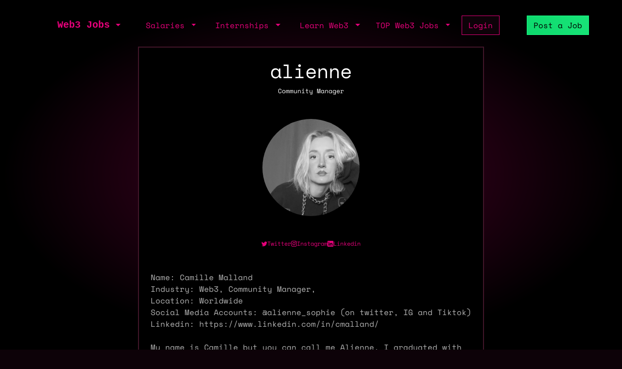

--- FILE ---
content_type: text/html; charset=utf-8
request_url: https://web3.career/@alienne
body_size: 4149
content:
<!DOCTYPE html> <html lang=en-GB class=h-100> <head> <title>Web3 Community Manager in United States: @alienne | Web3 Jobs</title> <meta name=description content="Hire Community Manager based in United States with 2 years of experience in a Art Direction, Community Manager, Consulting, Copywriting, Decentralize, Design, Discord, Economy Designer, Entry Level, Events Manager, Executive, Hr, Illustrator, Nft, Part Time, Photoshop, Social Media, Virtual Assistant, Wordpress. Learn more about @alienne work"> <meta content='width=device-width, initial-scale=1.0, maximum-scale=2.0' name=viewport /> <meta property="og:title" content="Web3 Community Manager in United States: @alienne | Web3 Jobs"> <meta property="og:site_name" content="Web3 Jobs"> <meta property="og:description" content="Hire Community Manager based in United States with 2 years of experience in a Art Direction, Community Manager, Consulting, Copywriting, Decentralize, Design, Discord, Economy Designer, Entry Level, Events Manager, Executive, Hr, Illustrator, Nft, Part Time, Photoshop, Social Media, Virtual Assistant, Wordpress. Learn more about @alienne work"> <meta property="og:image" content="https://sh.web3.career/image.png?user_id=alienne"> <meta property="og:url" content="https://web3.career/@alienne"> <meta name="twitter:title" content="Web3 Community Manager in United States: @alienne | Web3 Jobs"> <meta name="twitter:description" content="Hire Community Manager based in United States with 2 years of experience in a Art Direction, Community Manager, Consulting, Copywriting, Decentralize, Design, Discord, Economy Designer, Entry Level, Events Manager, Executive, Hr, Illustrator, Nft, Part Time, Photoshop, Social Media, Virtual Assistant, Wordpress. Learn more about @alienne work"> <meta name="twitter:domain" content="web3.career"> <meta name="twitter:card" content=summary_large_image> <meta name="twitter:image:src" content="https://sh.web3.career/image.png?user_id=alienne"> <meta name="msvalidate.01" content=23C526EA5B0F4AD28B04A1E6BDF68FEF /> <meta name=publish_date content=""> <meta charset=utf-8> <link rel="shortcut icon" href="https://web3.career/favicon1.png" type="image/x-icon"> <link rel=icon href="https://web3.career/favicon1.png" type="image/x-icon"> <link rel=canonical href="https://web3.career/@alienne"/> <link rel=preload href="/font/spacemonofont400.woff2" as=font type="font/woff2" crossorigin=anonymous> <link rel=preload href="/font/spacemonofont700.woff2" as=font type="font/woff2" crossorigin=anonymous> <meta name=csrf-param content=authenticity_token /> <meta name=csrf-token content=TZo5QN2SITJeRRevaoJdWhF4rKGvbJ5W4kPl3p-Na8mdZTA7Wcemcl84S5XXJOpd4Bgb4zH7kDhoN8sYzqe4Aw /> <link rel=stylesheet media=all href="/assets/application-86381334a720e7320557e33148f6e95648feb7f9da8e09181fde32f2748ce244.css"/> <script src="/packs/js/application-0f60a6bbf2f21bf25d14.js" data-turbolinks-track=reload async=async data-cfasync=false></script> <script src="/packs/js/importcontrollers-0894f84ec0f38fe2bb2b.js" data-turbolinks-track=reload async=async data-cfasync=false></script> <script src="/packs/js/importbootstrap-c9d48c4375e33bef5d54.js" data-turbolinks-track=reload async=async data-cfasync=false></script> <script async data-turbo-track=reload src="/javascript/ga.js"></script> </head> <body style="overflow-x: hidden;" class="d-flex flex-column h-100"> <main class=flex-shrink-0 style="background-color: #000000ad"> <div style="max-width: 1100px" class="mx-auto px-md-3 mt-1 mt-md-4 mx-auto"> <nav class="navbar navbar-expand-md mb-0 mb-md-3" style="z-index: 999999999"> <div class=container-fluid> <a style="white-space: nowrap;" class="my-btn my-btn-primary-reserve-mini ms-auto d-inline-block d-md-none" data-turbo=false href="/post-web3-job">Post Job</a> <a class="navbar-brand fw-bold ft-5 align-middle font-monospace neonText ms-auto me-md-auto" href="/">Web3 Jobs</a> <div class="navbar-collapse me-4 d-none d-md-block" id=navbarNavDarkDropdown> <ul class=navbar-nav> <li class="nav-item dropdown"> <a aria-label="open the main menu" class="nav-link dropdown-toggle" href="#" role=button data-bs-toggle=dropdown aria-expanded=false> </a> <ul class="dropdown-menu dropdown-menu-dark" aria-labelledby=navbarDarkDropdownMenuLink6> <li><a class=dropdown-item data-turbo=false href="/">Home</a></li> <div class=dropdown-divider></div> <li><a class=dropdown-item data-turbo=false href="/users/sign_in">Login</a></li> <li><a class=dropdown-item data-turbo=false href="/users/sign_up">Create a Profile</a></li> <div class=dropdown-divider></div> <li><a class=dropdown-item data-turbo=false href="/hire">Hire</a></li> <div class=dropdown-divider></div> <li><a class=dropdown-item data-turbo=false href="/web3-jobs-api">API</a></li> <div class=dropdown-divider></div> <li><a class=dropdown-item data-turbo=false href="/ads">Advertise</a></li> <li><a class=dropdown-item data-turbo=false href="/post-web3-job/bundle">Buy a Bundle</a></li> <li><a class=dropdown-item data-turbo=false href="/post-web3-job">Post a Job</a></li> </ul> </li> </ul> </div> </div> <div class="d-none d-md-flex align-middle"> <div class="navbar-collapse me-4" id=navbarNavDarkDropdown> <ul class=navbar-nav> <li class="nav-item dropdown"> <a class="nav-link dropdown-toggle" href="#" role=button data-bs-toggle=dropdown aria-expanded=false> Salaries </a> <ul class="dropdown-menu dropdown-menu-dark" aria-labelledby=navbarDarkDropdownMenuLink7> <li><a class=dropdown-item href="/web3-salaries">Developer Salaries</a></li> <li><a class=dropdown-item href="/web3-non-tech-salaries">Non-Tech Salaries</a></li> <li><a class=dropdown-item href="/highest-paying-web3-jobs">Highest Paying Web3 Jobs</a></li> <li><a class=dropdown-item href="/web3-salaries/solana-vs-ethereum">Solana vs Ethereum Salary</a></li> </ul> </li> </ul> </div> <div class="navbar-collapse me-4" id=navbarNavDarkDropdown> <ul class=navbar-nav> <li class="nav-item dropdown"> <a class="nav-link dropdown-toggle" href="#" id=navbarDarkDropdownMenuLink3 role=button data-bs-toggle=dropdown aria-expanded=false> Internships </a> <ul class="dropdown-menu dropdown-menu-dark" aria-labelledby=navbarDarkDropdownMenuLink4> <li> <a class=dropdown-item style="white-space: nowrap;" href="/top-web3-internships">TOP Web3 Internships</a> </li> <li> <a class=dropdown-item style="white-space: nowrap;" href="/intern-jobs">Web3 Internships</a> </li> <li> <a class=dropdown-item style="white-space: nowrap;" href="/dev+entry-level-jobs">Entry Developer Jobs</a> </li> <li> <a class=dropdown-item style="white-space: nowrap;" href="/non-tech+entry-level-jobs">Entry Non-tech Jobs</a> </li> <li> <a class=dropdown-item style="white-space: nowrap;" href="/design+entry-level-jobs">Entry Designer Jobs</a> </li> </ul> </li> </ul> </div> <div class="navbar-nav m-auto" id=navbarNavDarkDropdown2> <a class="me-4 d-inline d-md-none me-3" href="/learn-web3">Learn</a> </div> </div> <div class="d-none d-lg-flex"> <div class="navbar-collapse me-3" id=navbarNavDarkDropdown> <ul class=navbar-nav> <li class="nav-item dropdown"> <a class="nav-link dropdown-toggle" href="#" id=navbarDarkDropdownMenuLink5 role=button data-bs-toggle=dropdown aria-expanded=false> Learn Web3 </a> <ul class="dropdown-menu dropdown-menu-dark" aria-labelledby=navbarDarkDropdownMenuLink8> <li> <a class=dropdown-item style="white-space: nowrap;" href="/learn-web3">Learn Web3</a> </li> <li> <a class=dropdown-item style="white-space: nowrap;" href="/learn-web3/all">All</a> </li> <li> <a class=dropdown-item style="white-space: nowrap;" href="/learn-web3/article">Articles</a> </li> <li> <a class=dropdown-item style="white-space: nowrap;" href="/learn-web3/book">Books</a> </li> <li> <a class=dropdown-item style="white-space: nowrap;" href="/learn-web3/bootcamp">Bootcamps</a> </li> <li> <a class=dropdown-item style="white-space: nowrap;" href="/learn-web3/challenge">Challenges</a> </li> <li> <a class=dropdown-item style="white-space: nowrap;" href="/learn-web3/course">Courses</a> </li> <li> <a class=dropdown-item style="white-space: nowrap;" href="/learn-web3/interview">Interviews</a> </li> <li> <a class=dropdown-item style="white-space: nowrap;" href="/learn-web3/news">Newss</a> </li> <li> <a class=dropdown-item style="white-space: nowrap;" href="/learn-web3/open-source">Open Sources</a> </li> <li> <a class=dropdown-item style="white-space: nowrap;" href="/learn-web3/tutorial">Tutorials</a> </li> <li> <a class=dropdown-item style="white-space: nowrap;" href="/learn-web3/video">Videos</a> </li> <li> <a class=dropdown-item style="white-space: nowrap;" href="/learn-web3/whitepaper">Whitepapers</a> </li> <li> <a class=dropdown-item style="white-space: nowrap;" href="/learn-web3/beginner">Beginner</a> </li> <li> <a class=dropdown-item style="white-space: nowrap;" href="/learn-web3/intermediate">Intermediate</a> </li> <li> <a class=dropdown-item style="white-space: nowrap;" href="/learn-web3/advanced">Advanced</a> </li> </ul> </li> </ul> </div> </div> <div class="d-none d-lg-flex"> <div class="navbar-collapse me-3" id=navbarNavDarkDropdown> <ul class=navbar-nav> <li class="nav-item dropdown"> <a class="nav-link dropdown-toggle" href="#" id=navbarDarkDropdownMenuLink9 role=button data-bs-toggle=dropdown aria-expanded=false> TOP Web3 Jobs </a> <ul class="dropdown-menu dropdown-menu-dark" aria-labelledby=navbarDarkDropdownMenuLink8> <li> <a class=dropdown-item style="white-space: nowrap;" href="/highest-paid-developer-jobs">Highest Paid Developers Jobs</a> </li> <li> <a class=dropdown-item style="white-space: nowrap;" href="/highest-paid-non-tech-jobs">Highest Paid Non-Tech Jobs</a> </li> <li> <a class=dropdown-item style="white-space: nowrap;" href="/highest-paid-designers-jobs">Highest Paid Designers Jobs</a> </li> <li class=mt-3> <a class=dropdown-item style="white-space: nowrap;" href="/top-web3-jobs">Top Web3 Jobs</a> </li> <li class=""> <a class=dropdown-item style="white-space: nowrap;" href="/most-popular-developer-jobs">Most Popular Developer Jobs</a> </li> <li> <a class=dropdown-item style="white-space: nowrap;" href="/most-popular-non-tech-jobs">Most Popular Non-Tech Jobs</a> </li> <li> <a class=dropdown-item style="white-space: nowrap;" href="/most-popular-designers-jobs">Most Popular Designer Jobs</a> </li> <div class=dropdown-divider></div> <li> <a class=dropdown-item style="white-space: nowrap;" href="/web3-companies/top-growing">TOP Growing Web3 Companies</a> </li> <li> <a class=dropdown-item style="white-space: nowrap;" href="/web3-companies">Web3 Companies</a> </li> </ul> </li> </ul> </div> </div> <a class="my-btn my-btn-primary me-5 d-none d-md-block" style="white-space: nowrap;" href="/users/sign_in"> Login </a> <a style="white-space: nowrap;" class="my-btn my-btn-primary-reserve d-none d-md-inline ms-0 ms-lg-2" data-turbo=false href="/post-web3-job">Post a Job </a> <div> <ul class=navbar-nav> </ul> </div> </nav> <div class=row> <div class="col-12 col-md-8 offset-lg-2 bg-black p-2 p-md-4 my-border-secondary text-center"> <div class=text-end> </div> <div class="d-flex justify-content-center gap-2 align-items-center"> <h1 class="">alienne</h1> </div> <div class=mb-5> <p style="font-size: 13px;" class="flex-fill align-self-center">Community Manager</p> </div> <div class="text-start mb-5"> <div class=text-center> <img class=rounded-circle style="width: 200px; height: 200px; -webkit-filter: grayscale(100%); filter: grayscale(100%);" src="https://web3.career/rails/active_storage/representations/proxy/eyJfcmFpbHMiOnsibWVzc2FnZSI6IkJBaHBBcW81IiwiZXhwIjpudWxsLCJwdXIiOiJibG9iX2lkIn19--7aaa1fd103cbdfc84124d145347ceb441a3ffb6e/[base64]/DC73E916-AE4C-4830-9E60-4499318115A9.jpeg"/> <div class="d-flex justify-content-center my-5 gap-3"> <a style="color: #e6007a; font-size: 12px" alt=twitter target=_blank rel="nofollow noopener noreferrer" href="https://twitter.com/alienne_sophie" class=""> <div class="d-flex align-items-center gap-1 gap-md-2"> <div class="myicon " style="background: #e6007a; -webkit-mask-image: url(/icons/twitter.svg); height: 12px; width: 12px"></div> <span class="d-none d-md-inline-block">Twitter</span> </div> </a> <a style="color: #e6007a; font-size: 12px" alt=instagram target=_blank rel="nofollow noopener noreferrer" href="https://instagram.com/alienne_sophie" class=""> <div class="d-flex align-items-center gap-1 gap-md-2"> <div class="myicon " style="background: #e6007a; -webkit-mask-image: url(/icons/instagram.svg); height: 12px; width: 12px"></div> <span class="d-none d-md-inline-block">Instagram</span> </div> </a> <a style="color: #e6007a; font-size: 12px" alt=linkedin target=_blank rel="nofollow noopener noreferrer" href="https://linkedin.com/in/cmalland" class=""> <div class="d-flex align-items-center gap-1 gap-md-2"> <div class="myicon " style="background: #e6007a; -webkit-mask-image: url(/icons/linkedin.svg); height: 12px; width: 12px"></div> <span class="d-none d-md-inline-block">Linkedin</span> </div> </a> </div> </div> <div> <div style="word-wrap: break-word;" class="text-dark-grey-text p-2 p-md-0 mb-3"> <div class=text-right-RMy4xOC4yMTQuMTAyM-secondary style="color: #b3b3b3"class=trix-content> <div>Name: Camille Malland<br>Industry: Web3, Community Manager, <br>Location: Worldwide<br>Social Media Accounts: @alienne_sophie (on twitter, IG and Tiktok)<br>Linkedin: https://www.linkedin.com/in/cmalland/<br><br>My name is Camille but you can call me Alienne. I graduated with my BFA in Fashion Design from California College of the Arts. The 9-5 life was incredibly depressing to me so I quit my corporate job at Gap Inc. late last year, liquidated my retirement, and went full time Web3. I spent 3.5 years on the Concept Design team doing trend forecasting for the Old Navy brand and it was taking a toll on my mental health. <br><br>I am now an entrepreneur that believes in doing what makes you happy in life. I am a HAPEfluencer and made most of my web3 connections in the HAPE community. I am an advocate for sustainability and building communities in the web3 space. Over the past year I have gained a lot of connections in the Web3 space and I am here to stay. I am excited about Fashion in the metaverse and the future of the blockchain. Currently I am a Community Manager for Slick City NFT.</div> </div> </div> <hr> <p>Experience: 2 years</p> <p>Yearly salary: $100,000</p> <p>Hourly rate: $45</p> <p> Nationality: 🇺🇸 United States </p> <p> Residency: 🇺🇸 United States </p> </div> <hr> <h3 class=mt-4>Experience</h3> <div class=mt-4> <h5><b>Community Manager</b></h5> <a class=ps-2 rel="noopener noreferrer nofollow" target=_blank href="https://www.slickcitynft.com/">Slick City</a> <div class=ps-1><small class=text-muted> 2022 - 2022</small></div> <div class="ps-1 mt-1"></div> </div> <div class=mt-4> <h5><b>Producer / Director</b></h5> <a class=ps-2 rel="noopener noreferrer nofollow" target=_blank href="https://leapn.life/">LeapN</a> <div class=ps-1><small class=text-muted> 2021 - 2022</small></div> <div class="ps-1 mt-1"></div> </div> <div class=mt-4> <h5><b>Concept Designer</b></h5> <a class=ps-2 rel="noopener noreferrer nofollow" target=_blank href="https://oldnavy.gap.com/">Old Navy</a> <div class=ps-1><small class=text-muted> 2017 - 2021</small></div> <div class="ps-1 mt-1"></div> </div> <hr> <h3 class=mt-4>Skills</h3> <div class=""> <div class="badge badge-secondary bg-secondary">art-direction</div> <div class="badge badge-secondary bg-secondary">community-manager</div> <div class="badge badge-secondary bg-secondary">consulting</div> <div class="badge badge-secondary bg-secondary">copywriting</div> <div class="badge badge-secondary bg-secondary">decentralize</div> <div class="badge badge-secondary bg-secondary">design</div> <div class="badge badge-secondary bg-secondary">discord</div> <div class="badge badge-secondary bg-secondary">economy-designer</div> <div class="badge badge-secondary bg-secondary">entry-level</div> <div class="badge badge-secondary bg-secondary">events-manager</div> <div class="badge badge-secondary bg-secondary">executive</div> <div class="badge badge-secondary bg-secondary">hr</div> <div class="badge badge-secondary bg-secondary">illustrator</div> <div class="badge badge-secondary bg-secondary">nft</div> <div class="badge badge-secondary bg-secondary">part-time</div> <div class="badge badge-secondary bg-secondary">photoshop</div> <div class="badge badge-secondary bg-secondary">social-media</div> <div class="badge badge-secondary bg-secondary">virtual-assistant</div> <div class="badge badge-secondary bg-secondary">wordpress</div> </div> <div class=mt-3> <div class="badge badge-secondary bg-grey">english</div> <div class="badge badge-secondary bg-grey">french</div> </div> </div> <hr> <div class="d-flex justify-content-between mb-2"> <a class=link-white href="/users/sign_up">Create Profile</a> <a href="/hire/community-manager">Hire Community Managers</a> </div> </div> </div> <script type="application/ld+json">
    {
     "@context": "https://schema.org",
     "@type": "BreadcrumbList",
     "itemListElement": [
        {
        "@type": "ListItem",
        "position": 1,
        "name": "Hire Web3 Developers",
        "item": "https://web3.career/hire"
        }
        ,
        {
        "@type": "ListItem",
        "position": 2,
        "name": "Hire Community Manager",
        "item": "https://web3.career/hire/community-manager"
        }
    ]
   }
</script> </div> </main> <script async data-turbo-track=reload src="https://web3.career/metrics/gtag/js?id=G-PYTW5N1N5K"></script> <script defer src="https://static.cloudflareinsights.com/beacon.min.js/vcd15cbe7772f49c399c6a5babf22c1241717689176015" integrity="sha512-ZpsOmlRQV6y907TI0dKBHq9Md29nnaEIPlkf84rnaERnq6zvWvPUqr2ft8M1aS28oN72PdrCzSjY4U6VaAw1EQ==" data-cf-beacon='{"version":"2024.11.0","token":"d5f76036f21e478d85cb83ae3bacb211","server_timing":{"name":{"cfCacheStatus":true,"cfEdge":true,"cfExtPri":true,"cfL4":true,"cfOrigin":true,"cfSpeedBrain":true},"location_startswith":null}}' crossorigin="anonymous"></script>
</body> </html>